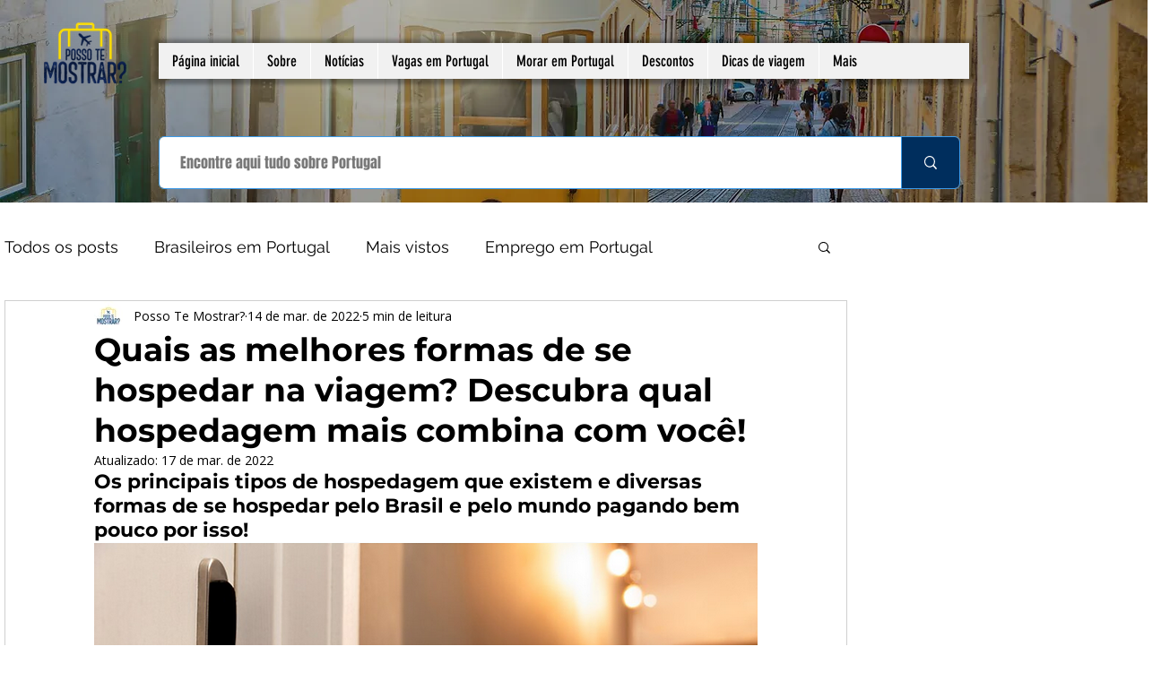

--- FILE ---
content_type: text/css; charset=utf-8
request_url: https://www.possotemostrar.com/_serverless/pro-gallery-css-v4-server/layoutCss?ver=2&id=8sr0a-not-scoped&items=3653_1280_853%7C3530_1280_853&container=5427.171875_740_324.75_720&options=gallerySizeType:px%7CenableInfiniteScroll:true%7CtitlePlacement:SHOW_ON_HOVER%7CimageMargin:5%7CisVertical:false%7CgridStyle:0%7CgalleryLayout:1%7CnumberOfImagesPerRow:0%7CgallerySizePx:351%7CcubeType:fill%7CgalleryThumbnailsAlignment:none
body_size: 85
content:
#pro-gallery-8sr0a-not-scoped [data-hook="item-container"][data-idx="0"].gallery-item-container{opacity: 1 !important;display: block !important;transition: opacity .2s ease !important;top: 0px !important;left: 0px !important;right: auto !important;height: 244px !important;width: 367px !important;} #pro-gallery-8sr0a-not-scoped [data-hook="item-container"][data-idx="0"] .gallery-item-common-info-outer{height: 100% !important;} #pro-gallery-8sr0a-not-scoped [data-hook="item-container"][data-idx="0"] .gallery-item-common-info{height: 100% !important;width: 100% !important;} #pro-gallery-8sr0a-not-scoped [data-hook="item-container"][data-idx="0"] .gallery-item-wrapper{width: 367px !important;height: 244px !important;margin: 0 !important;} #pro-gallery-8sr0a-not-scoped [data-hook="item-container"][data-idx="0"] .gallery-item-content{width: 367px !important;height: 244px !important;margin: 0px 0px !important;opacity: 1 !important;} #pro-gallery-8sr0a-not-scoped [data-hook="item-container"][data-idx="0"] .gallery-item-hover{width: 367px !important;height: 244px !important;opacity: 1 !important;} #pro-gallery-8sr0a-not-scoped [data-hook="item-container"][data-idx="0"] .item-hover-flex-container{width: 367px !important;height: 244px !important;margin: 0px 0px !important;opacity: 1 !important;} #pro-gallery-8sr0a-not-scoped [data-hook="item-container"][data-idx="0"] .gallery-item-wrapper img{width: 100% !important;height: 100% !important;opacity: 1 !important;} #pro-gallery-8sr0a-not-scoped [data-hook="item-container"][data-idx="1"].gallery-item-container{opacity: 1 !important;display: block !important;transition: opacity .2s ease !important;top: 0px !important;left: 372px !important;right: auto !important;height: 244px !important;width: 368px !important;} #pro-gallery-8sr0a-not-scoped [data-hook="item-container"][data-idx="1"] .gallery-item-common-info-outer{height: 100% !important;} #pro-gallery-8sr0a-not-scoped [data-hook="item-container"][data-idx="1"] .gallery-item-common-info{height: 100% !important;width: 100% !important;} #pro-gallery-8sr0a-not-scoped [data-hook="item-container"][data-idx="1"] .gallery-item-wrapper{width: 368px !important;height: 244px !important;margin: 0 !important;} #pro-gallery-8sr0a-not-scoped [data-hook="item-container"][data-idx="1"] .gallery-item-content{width: 368px !important;height: 244px !important;margin: 0px 0px !important;opacity: 1 !important;} #pro-gallery-8sr0a-not-scoped [data-hook="item-container"][data-idx="1"] .gallery-item-hover{width: 368px !important;height: 244px !important;opacity: 1 !important;} #pro-gallery-8sr0a-not-scoped [data-hook="item-container"][data-idx="1"] .item-hover-flex-container{width: 368px !important;height: 244px !important;margin: 0px 0px !important;opacity: 1 !important;} #pro-gallery-8sr0a-not-scoped [data-hook="item-container"][data-idx="1"] .gallery-item-wrapper img{width: 100% !important;height: 100% !important;opacity: 1 !important;} #pro-gallery-8sr0a-not-scoped .pro-gallery-prerender{height:244.40486611030877px !important;}#pro-gallery-8sr0a-not-scoped {height:244.40486611030877px !important; width:740px !important;}#pro-gallery-8sr0a-not-scoped .pro-gallery-margin-container {height:244.40486611030877px !important;}#pro-gallery-8sr0a-not-scoped .pro-gallery {height:244.40486611030877px !important; width:740px !important;}#pro-gallery-8sr0a-not-scoped .pro-gallery-parent-container {height:244.40486611030877px !important; width:745px !important;}